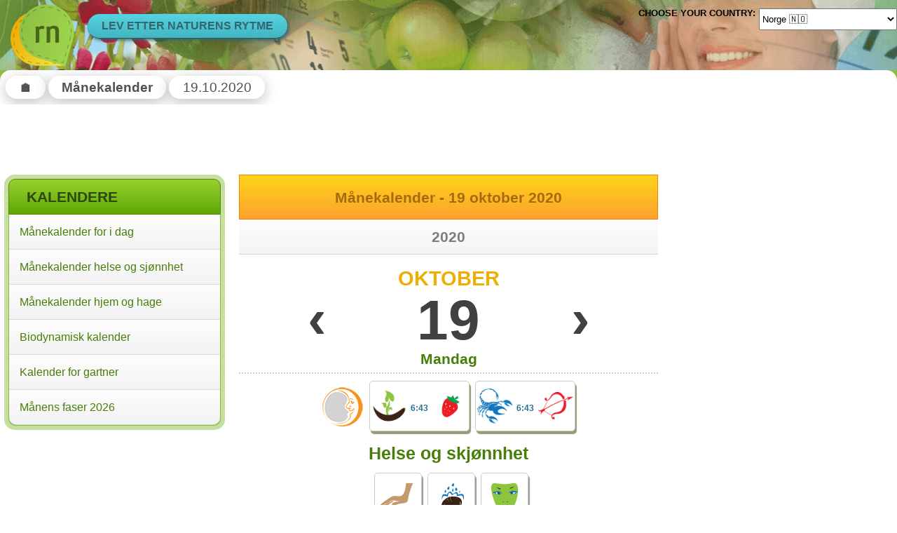

--- FILE ---
content_type: text/html; charset=utf-8
request_url: https://no.rhythmofnature.net/manekalender-20201019
body_size: 3951
content:
<!DOCTYPE html>
<html lang="no"  >
  <head>
    <meta http-equiv="Content-type" content="text/html; charset=UTF-8" />
    <meta http-equiv="Content-Language" content="no" />
    <title>Månekalender - 19 oktober 2020 - lev etter naturens rytme</title>
    <meta name="keywords" content="Månekalender, 19.10.2020" />
    <meta name="description" content="Stigende måne. Månen i Skorpionen og Skytten Anbefalinger i månekalenderen for 19 Oktober 2020 roku: God tid for absorpsjon av næringsstoffer i kroppen og bra virkning av ansiktsmasker  (...)" />
    <meta name="Author" content="BogMar" />
    <meta name="referrer" content="origin-when-cross-origin" />
<link rel="alternate" href="https://www.rhythmofnature.net/lunar-calendar-20201019" hreflang="en" />
<link rel="alternate" href="https://www.rhythmofnature.net/lunar-calendar-20201019" hreflang="en-us" />
<link rel="alternate" href="https://au.rhythmofnature.net/lunar-calendar-20201019" hreflang="en-au" />
<link rel="alternate" href="https://de.rhythmofnature.net/mondkalender-20201019" hreflang="de" />
<link rel="alternate" href="https://it.rhythmofnature.net/calendario-lunare-20201019" hreflang="it" />
<link rel="alternate" href="https://www.rytmnatury.pl/kalendarz-ksiezycowy-20201019" hreflang="pl" />
<link rel="alternate" href="https://lt.rhythmofnature.net/menulio-kalendorius-20201019" hreflang="lt" />
<link rel="alternate" href="https://sk.rhythmofnature.net/lunarny-kalendar-20201019" hreflang="sk" />
<link rel="alternate" href="https://cz.rhythmofnature.net/lunarni-kalendar-20201019" hreflang="cs" />
<link rel="alternate" href="https://fr.rhythmofnature.net/calendrier-lunaire-20201019" hreflang="fr" />
<link rel="alternate" href="https://nl.rhythmofnature.net/maankalender-20201019" hreflang="nl" />
<link rel="alternate" href="https://ro.rhythmofnature.net/calendar-lunar-20201019" hreflang="ro" />
<link rel="alternate" href="https://fi.rhythmofnature.net/kuukalenteri-20201019" hreflang="fi" />
<link rel="alternate" href="https://se.rhythmofnature.net/mankalender-20201019" hreflang="sv" />
<link rel="alternate" href="https://dk.rhythmofnature.net/manekalender-20201019" hreflang="da" />
<link rel="alternate" href="https://no.rhythmofnature.net/manekalender-20201019" hreflang="no" />
<link rel="alternate" href="https://jp.rhythmofnature.net/taiinreki-20201019" hreflang="ja" />
<link rel="alternate" href="https://kr.rhythmofnature.net/eumlyeog-20201019" hreflang="ko" />
<link rel="alternate" href="https://hu.rhythmofnature.net/holdnaptar-20201019" hreflang="hu" />
<link rel="alternate" href="https://uk.rhythmofnature.net/lunar-calendar-20201019" hreflang="en-gb" />
<link rel="alternate" href="https://ca.rhythmofnature.net/lunar-calendar-20201019" hreflang="en-ca" />
<link rel="alternate" href="https://tr.rhythmofnature.net/ay-takvimi-20201019" hreflang="tr" />
<link rel="alternate" href="https://bg.rhythmofnature.net/lunen-kalendar-20201019" hreflang="bg" />
<link rel="alternate" href="https://pt.rhythmofnature.net/calendario-lunar-20201019" hreflang="pt-pt" />
<link rel="alternate" href="https://pt.rhythmofnature.net/calendario-lunar-20201019" hreflang="pt" />
<link rel="alternate" href="https://br.rhythmofnature.net/calendario-lunar-20201019" hreflang="pt-br" />
<link rel="alternate" href="https://es.rhythmofnature.net/calendario-lunar-20201019" hreflang="es" />
<link rel="alternate" href="https://ar.rhythmofnature.net/calendario-lunar-20201019" hreflang="es-ar" />
<link rel="alternate" href="https://ec.rhythmofnature.net/calendario-lunar-20201019" hreflang="es-ec" />
<link rel="alternate" href="https://ve.rhythmofnature.net/calendario-lunar-20201019" hreflang="es-ve" />
<link rel="alternate" href="https://mx.rhythmofnature.net/calendario-lunar-20201019" hreflang="es-mx" />
<link rel="alternate" href="https://gr.rhythmofnature.net/seliniako-imerologio-20201019" hreflang="el" />
<link rel="alternate" href="https://ua.rhythmofnature.net/misyachnyy-kalendar-20201019" hreflang="uk" />
<link rel="alternate" href="https://cn.rhythmofnature.net/yinli-20201019" hreflang="zh" />
<link rel="alternate" href="https://by.rhythmofnature.net/miesiacny-kaliandar-20201019" hreflang="be" />
<link rel="alternate" href="https://ru.rhythmofnature.net/lunnyi-kalendar-20201019" hreflang="ru" />
<link rel="alternate" href="https://eg.rhythmofnature.net/alttaqwim-alqamri-20201019" hreflang="ar" />
<link rel="alternate" href="https://eg.rhythmofnature.net/alttaqwim-alqamri-20201019" hreflang="ar-eg" />
<link rel="alternate" href="https://ae.rhythmofnature.net/alttaqwim-alqamri-20201019" hreflang="ar-ae" />
<link rel="alternate" href="https://sa.rhythmofnature.net/alttaqwim-alqamri-20201019" hreflang="ar-sa" />
  
        <link rel="image_src" href="https://no.rhythmofnature.net/cards/en_cards/en_10_19.jpg"/>
    <meta name="msapplication-config" content="none"/>
    <link rel="stylesheet" href="/css/style_rn.css">     <meta name="viewport" content="width=device-width, initial-scale=1.0">
    <link rel="apple-touch-icon" sizes="57x57" href="/apple-icon-57x57.png">
    <link rel="apple-touch-icon" sizes="60x60" href="/apple-icon-60x60.png">
    <link rel="apple-touch-icon" sizes="72x72" href="/apple-icon-72x72.png">
    <link rel="apple-touch-icon" sizes="76x76" href="/apple-icon-76x76.png">
    <link rel="apple-touch-icon" sizes="114x114" href="/apple-icon-114x114.png">
    <link rel="apple-touch-icon" sizes="120x120" href="/apple-icon-120x120.png">
    <link rel="apple-touch-icon" sizes="144x144" href="/apple-icon-144x144.png">
    <link rel="apple-touch-icon" sizes="152x152" href="/apple-icon-152x152.png">
    <link rel="apple-touch-icon" sizes="180x180" href="/apple-icon-180x180.png">
    <link rel="icon" type="image/png" sizes="192x192"  href="/android-icon-192x192.png">
    <link rel="icon" type="image/png" sizes="32x32" href="/favicon-32x32.png">
    <link rel="icon" type="image/png" sizes="96x96" href="/favicon-96x96.png">
    <link rel="icon" type="image/png" sizes="16x16" href="/favicon-16x16.png">
    <link rel="manifest" href="https://no.rhythmofnature.net/manifest.json" crossorigin="use-credentials">
    <meta name="msapplication-TileColor" content="#ffffff">
    <meta name="msapplication-TileImage" content="/ms-icon-144x144.png">
    <meta name="theme-color" content="#ffffff">
    <link rel="canonical" href="https://no.rhythmofnature.net/manekalender-20201019"/>
    <script async src="https://pagead2.googlesyndication.com/pagead/js/adsbygoogle.js?client=ca-pub-1326135817969834" crossorigin="anonymous"></script>
        
    <script async src="https://www.googletagmanager.com/gtag/js?id=UA-583723-40"></script>
    <script>
    window.dataLayer = window.dataLayer || [];
    function gtag(){dataLayer.push(arguments);}
    gtag('js', new Date());
    gtag('config', 'UA-583723-40');
    </script>
 </head>
<body>
    <header>
        <div class="hamburger">
            <input type="checkbox" id="menu_checkbox">
                <label for="menu_checkbox" onclick="show_hide('nav')">
                    <div></div>
                    <div></div>
                    <div></div>
                </label>
        </div>
        <div>
            <a href="https://no.rhythmofnature.net/" title="Månekalender">
                <div class="rn-logo"></div>
            </a>
        </div>
        <div class="rn-slogan">Lev etter naturens rytme</div>
        <div class="rn-flags">
            <div class="choose-country">Choose your country:</div>
            <div class="countries-names">
                <form action="https://no.rhythmofnature.net/redirect" method="post">
                    <select name="url" onchange='this.form.submit()' aria-label="Language">
                        <option   value="https://www.rhythmofnature.net/lunar-calendar-20201019">USA &#x1F1FA;&#x1F1F8; (english)</option>
                        <option   value="https://au.rhythmofnature.net/lunar-calendar-20201019">Australia &#x1F1E6;&#x1F1FA; (english)</option>
                        <option   value="https://de.rhythmofnature.net/mondkalender-20201019">Deutschland &#x1F1E9;&#x1F1EA;</option>
                        <option   value="https://it.rhythmofnature.net/calendario-lunare-20201019">Italia &#x1F1EE;&#x1F1F9;</option>
                        <option   value="https://www.rytmnatury.pl/kalendarz-ksiezycowy-20201019">Polska &#x1F1F5;&#x1F1F1;</option>
                        <option   value="https://lt.rhythmofnature.net/menulio-kalendorius-20201019">Lietuva &#x1F1F1;&#x1F1F9;</option>
                        <option   value="https://sk.rhythmofnature.net/lunarny-kalendar-20201019">Slovensko &#x1f1f8;&#x1f1f0;</option>
                        <option   value="https://cz.rhythmofnature.net/lunarni-kalendar-20201019">Česko &#x1f1e8;&#x1f1ff;</option>
                        <option   value="https://fr.rhythmofnature.net/calendrier-lunaire-20201019">France &#x1F1EB;&#x1F1F7;</option>
                        <option   value="https://nl.rhythmofnature.net/maankalender-20201019">Nederland &#x1f1f3;&#x1f1f1;</option>
                        <option   value="https://ro.rhythmofnature.net/calendar-lunar-20201019">România &#x1F1F7;&#x1F1F4;</option>
                        <option   value="https://fi.rhythmofnature.net/kuukalenteri-20201019">Suomi &#x1F1EB;&#x1F1EE;</option>
                        <option   value="https://se.rhythmofnature.net/mankalender-20201019">Sverige &#x1F1F8;&#x1F1EA;</option>
                        <option   value="https://dk.rhythmofnature.net/manekalender-20201019">Danmark &#x1F1E9;&#x1F1F0;</option>
                        <option  selected value="https://no.rhythmofnature.net/manekalender-20201019">Norge &#x1F1F3;&#x1F1F4;</option>
                        <option   value="https://jp.rhythmofnature.net/taiinreki-20201019">日本 &#x1F1EF;&#x1F1F5;</option>
                        <option   value="https://kr.rhythmofnature.net/eumlyeog-20201019">대한민국 &#x1F1F0;&#x1F1F7;</option>
                        <option   value="https://hu.rhythmofnature.net/holdnaptar-20201019">Magyarország &#x1F1ED;&#x1F1FA;</option>
                        <option   value="https://uk.rhythmofnature.net/lunar-calendar-20201019">United Kingdom &#x1F1EC;&#x1F1E7; (english)</option>
                        <option   value="https://ca.rhythmofnature.net/lunar-calendar-20201019">Canada &#x1F1E8;&#x1F1E6; (english)</option>
                        <option   value="https://tr.rhythmofnature.net/ay-takvimi-20201019">Türkiye &#x1F1F9;&#x1F1F7;</option>
                        <option   value="https://bg.rhythmofnature.net/lunen-kalendar-20201019">България &#x1F1E7;&#x1F1EC;</option>
                        <option   value="https://pt.rhythmofnature.net/calendario-lunar-20201019">Português &#x1F1F5;&#x1F1F9;</option>
                        <option   value="https://br.rhythmofnature.net/calendario-lunar-20201019">Brasil &#x1F1E7;&#x1F1F7; (português)</option>
                        <option   value="https://es.rhythmofnature.net/calendario-lunar-20201019">España &#x1F1EA;&#x1F1F8; (español)</option>
                        <option   value="https://ar.rhythmofnature.net/calendario-lunar-20201019">Argentina &#x1F1E6;&#x1F1F7; (español)</option>
                        <option   value="https://ec.rhythmofnature.net/calendario-lunar-20201019">Ecuador &#x1F1EA;&#x1F1E8; (español)</option>
                        <option   value="https://ve.rhythmofnature.net/calendario-lunar-20201019">Venezuela &#x1F1FB;&#x1F1EA; (español)</option>
                        <option   value="https://mx.rhythmofnature.net/calendario-lunar-20201019">México &#x1F1F2;&#x1F1FD; (español)</option>
                        <option   value="https://gr.rhythmofnature.net/seliniako-imerologio-20201019">Ελλάδα &#x1F1EC;&#x1F1F7;</option>
                        <option   value="https://ua.rhythmofnature.net/misyachnyy-kalendar-20201019">Україна &#x1F1FA;&#x1F1E6; (український)</option>
                        <option   value="https://cn.rhythmofnature.net/yinli-20201019">中國 &#x1F1E8;&#x1F1F3;</option>
                        <option   value="https://by.rhythmofnature.net/miesiacny-kaliandar-20201019">Беларусь &#x1F1E7;&#x1F1FE;</option>
                        <option   value="https://ru.rhythmofnature.net/lunnyi-kalendar-20201019">Россия &#x1F1F7;&#x1F1FA;</option>
                        <option   value="https://eg.rhythmofnature.net/alttaqwim-alqamri-20201019">مصر &#x1F1EA;&#x1F1EC;</option>
                        <option   value="https://ae.rhythmofnature.net/alttaqwim-alqamri-20201019">الإمارات العربية المتحدة &#x1F1E6;&#x1F1EA;</option>
                        <option   value="https://sa.rhythmofnature.net/alttaqwim-alqamri-20201019">السعودية &#x1F1F8;&#x1F1E6;</option>
              	    </select>
                    <noscript><input type="submit" value="Submit"></noscript>
                  </form>            
            </div>
        </div>
        
    </header>
    <nav id="nav" class="menu-main">
        <div class="menu-box">
            <h2 class="menu-title">Kalendere</h2>
            <ul class="menu-list">
                <li><a href="https://no.rhythmofnature.net/manekalender" title="Månekalender dag etter dag">Månekalender for i dag</a></li>
                <li><a href="https://no.rhythmofnature.net/manekalender-helse-og-skjonnhet" title="Månekalender for helse og skjønnhet">Månekalender helse og sjønnhet</a></li>
                <li><a href="https://no.rhythmofnature.net/manekalender-hjem-og-hage" title="Månekalender hjemme og i hage">Månekalender hjem og hage</a></li>
                <li><a href="https://no.rhythmofnature.net/biodynamisk-kalender" title="Biodynamisk kalender ett år i hage">Biodynamisk kalender</a></li>
                <li><a href="https://no.rhythmofnature.net/kalender-for-gartner" title="Kalender for gartner og bonde">Kalender for gartner</a></li>
                <li><a href="https://no.rhythmofnature.net/manefaser-kalender">Månens faser 2026</a></li>
            </ul>
        </div>

                <div class="ml-adle" id="ml-adfix">
                    <ins class="adsbygoogle rnleftad"
             style="display:inline-block"
             data-ad-client="ca-pub-1326135817969834"
             data-ad-slot="6983506136"
             data-ad-format="auto"
             data-full-width-responsive="true">
                     </ins>
        <script>
        (adsbygoogle = window.adsbygoogle || []).push({});
        </script>
        </div>
            
    </nav>    
    <div class="breadcrumbs">
                        <ol vocab="http://schema.org/" typeof="BreadcrumbList"><li property="itemListElement" typeof="ListItem"><a href="https://no.rhythmofnature.net/" title="Hjem" property="item" typeof="WebPage"><span property="name">&#x1f3e0;</span></a><meta property="position" content="1"></li><li property="itemListElement" typeof="ListItem"><a href="https://no.rhythmofnature.net/manekalender" title="Månekalender" property="item" typeof="WebPage"><span property="name">Månekalender</span></a><meta property="position" content="2"></li><li property="itemListElement" typeof="ListItem"><span property="name">19.10.2020</span><meta property="position" content="3"></li></ol>            </div>    
    <div class="rn-top-ad" id="top-adfix">
                        <ins class="adsbygoogle rntopad"
             style="display:inline-block"
             data-ad-client="ca-pub-1326135817969834"
             data-ad-slot="6411242225">        </ins>
        <script>
        (adsbygoogle = window.adsbygoogle || []).push({});
        </script>
            </div>
    <main>
        <section class="card">
    <h1 class="main-title card-title">Månekalender - 19 oktober 2020</h1>
    <div class="subtitle">2020</div>
    <div class="card-month">Oktober</div>
    <div class="day-nav">
        <div class="day-prev"><a href="https://no.rhythmofnature.net/manekalender-20201018" title="18.10 - Forrige dag">&lsaquo;</a></div>
        <div class="day-month">19</div>
        <div class="day-next"><a href="https://no.rhythmofnature.net/manekalender-20201020" title="Neste dag - 20.10">&rsaquo;</a></div>
    </div>
    <div class="weekday">Mandag</div>
    <div class="namesday"></div> 
    <div class="line"></div>
    <div class="day-aspects day-line-one">
        <div class="day-moon">
            <img src="https://no.rhythmofnature.net/pikto/moon/rosnacy.png" alt="Stigende måne" width="60" height="60">
            <span>Stigende måne</span>
        </div>
        <div class="card-small">
            <div class="day-element">
                <img src="https://no.rhythmofnature.net/pikto/bio_pic/lisc.png" alt="Blad" width="50" height="50">
                <span>Gunstig tid til vekst av planter som skal gi blader eller stilk</span>
            </div>
            <div class="card-hour">6:43</div>
            <div class="day-element">
                <img src="https://no.rhythmofnature.net/pikto/bio_pic/owoc.png" alt="Frukt" width="50" height="50">
                <span>Gunstig tid til vekst av planter som skal gi frukt eller frø</span>
            </div>                
        </div>
        <div class="card-small">
            <div class="day-zodiac">
                <img src="https://no.rhythmofnature.net/pikto/zodiac/08-skorpion.png" alt="Skorpionen" width="50" height="50">
                <span>Månen i Skorpionen</span>
            </div>
            <div class="card-hour">6:43</div>
            <div class="day-zodiac">
                <img src="https://no.rhythmofnature.net/pikto/zodiac/09-strzelec.png" alt="Skytten" width="50" height="50">
                <span>Månen i Skytten</span>
            </div>
        </div>            
    </div>
    <div class="card-ad-middle">
                <ins class="adsbygoogle card-ad-middle-ins"
             style="display:inline-block;"
             data-ad-client="ca-pub-1326135817969834"
             data-full-width-responsive="false"
             data-ad-format="horizontal"
             data-ad-slot="6411242225">        </ins>
        <script>
        (adsbygoogle = window.adsbygoogle || []).push({});
        </script>
    </div>    
    <h3>Helse og skjønnhet</h3>
    <div class="day-aspects">
        <div class="card-big day-hab">
            <img src="https://no.rhythmofnature.net/pikto/massage.png" alt="massasje og regenerering" width="60" height="60">
            <span>God tid til regenerasjons- og styrkemassasje med bruk av eterisk olje </span>
        </div>
        <div class="card-big day-hab">
            <img src="https://no.rhythmofnature.net/pikto/mycie_wl.png" alt="Vask håret" width="60" height="60">
            <span>Særlig god tid til å vaske håret</span>
        </div>
        <div class="card-big day-hab">
            <img src="https://no.rhythmofnature.net/pikto/maseczki_odzywki.png" alt="balsamer" width="60" height="60">
            <span>God tid for absorpsjon av næringsstoffer i kroppen og bra virkning av ansiktsmasker </span>
        </div>
    </div>
    <h3>Hjem og hage</h3>
    <div class="day-aspects">
        <div class="card-big day-hab">
            <img src="https://no.rhythmofnature.net/pikto/lodowa.png" alt="frysing av frukt og grønnsaker" width="60" height="60">
            <span>God tid til innhøsting og frysing av frukt</span>
        </div>
        <div class="card-big day-hab">
            <img src="https://no.rhythmofnature.net/pikto/zbiory_lux.png" alt="god avling" width="60" height="60">
            <span>Særlig god tid til innhøsting og lagring av frukt</span>
        </div>
        <div class="card-big day-hab">
            <img src="https://no.rhythmofnature.net/pikto/sadz_owoc.png" alt="planting frukt" width="60" height="60">
            <span>God tid for såing og planting av frukt</span>
        </div>
        <div class="card-big day-hab">
            <img src="https://no.rhythmofnature.net/pikto/wietrzy.png" alt="Lufting" width="60" height="60">
            <span>God tid til lengre lufting av leiligheten. I disse dagene er det også lettere å tørke støv.</span>
        </div>
    </div>
</section>
        </main>
    <aside>
        <div class="mr-adr" id="mr-adfix">
        <ins class="adsbygoogle rnrightad-day"
             style="display:inline-block"
             data-ad-client="ca-pub-1326135817969834"
             data-ad-slot="6126474198"
             data-ad-format="auto"
             data-full-width-responsive="true">
                     </ins>
        <script>
        (adsbygoogle = window.adsbygoogle || []).push({});
        </script>
            
        </div>
    </aside>
    <footer>
        <div class="footer-links">
            <div>
                <span>Tidssone: Oslo</span>
                <ul>
                    <li><a href="https://no.rhythmofnature.net/timezone">Endre tidssoneinnstillinger</a></li>
                    <li><a href="https://no.rhythmofnature.net/contact">Kontakt</a></li>        
                </ul>
            </div>
   
        </div>
        <div class="footer-copy">
            <p>Månekalender - <strong>RhythmOfNature.net</strong> &copy;   2011-2026 Bromar<br /></p>
            <p>Alle rettigheter forbeholdt. Kopiering og publisering av hele siden eller noen deler av den uten tillatelse er forbudt.</p>
        </div>
    </footer>
    <script>
        function show_hide(divId) {
            var x = document.getElementById(divId);
            if (x.className === "menu-hide" || x.className != "menu-show") {
            x.className = "menu-show";
            } else {
            x.className = "menu-hide";
            }
        }
    </script>
   
</body>
</html>


--- FILE ---
content_type: text/html; charset=utf-8
request_url: https://www.google.com/recaptcha/api2/aframe
body_size: 260
content:
<!DOCTYPE HTML><html><head><meta http-equiv="content-type" content="text/html; charset=UTF-8"></head><body><script nonce="j2efMO_RbvT5nkWZQ3FACw">/** Anti-fraud and anti-abuse applications only. See google.com/recaptcha */ try{var clients={'sodar':'https://pagead2.googlesyndication.com/pagead/sodar?'};window.addEventListener("message",function(a){try{if(a.source===window.parent){var b=JSON.parse(a.data);var c=clients[b['id']];if(c){var d=document.createElement('img');d.src=c+b['params']+'&rc='+(localStorage.getItem("rc::a")?sessionStorage.getItem("rc::b"):"");window.document.body.appendChild(d);sessionStorage.setItem("rc::e",parseInt(sessionStorage.getItem("rc::e")||0)+1);localStorage.setItem("rc::h",'1769702533226');}}}catch(b){}});window.parent.postMessage("_grecaptcha_ready", "*");}catch(b){}</script></body></html>